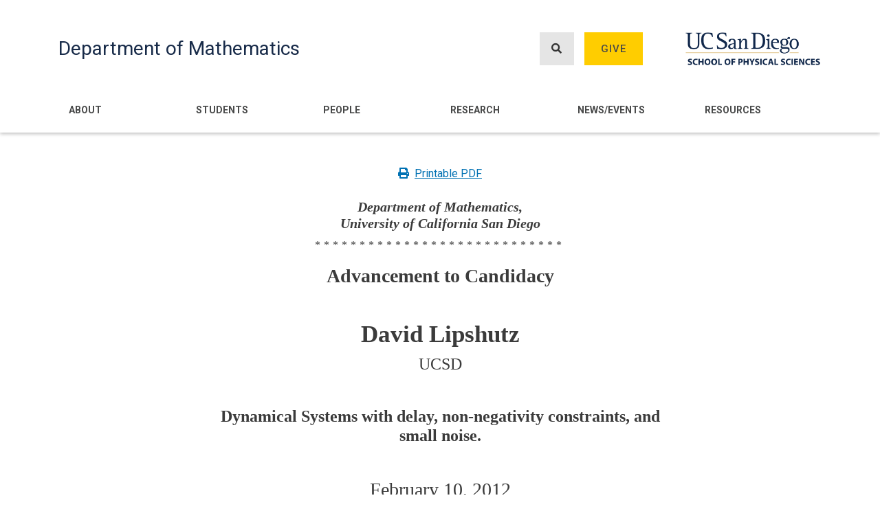

--- FILE ---
content_type: text/css
request_url: https://math.ucsd.edu/sites/math.ucsd.edu/files/color/bootstrap_math-610ff687/colors.css?t5r54d
body_size: 514
content:
/* ---------- Color Module Styles ----------- */

body {
  color: #3b3b3b;
  background: #ffffff;
}

#page,
#main-wrapper,
.region-primary-menu .menu-item a.is-active,
.region-primary-menu .menu-item--active-trail a {
  background: #ffffff;
}

.tabs ul.primary li a.is-active {
  background-color: #ffffff;
}

.tabs ul.primary li.is-active a {
  background-color: #ffffff;
  border-bottom-color: #ffffff;
}

#navbar-top {
  background-color: #ffffff;
}

#navbar-main {
  background-color: #ffffff;
}

a,
.link {
  color: #0071b3;
}

a:hover,
a:focus,
.link:hover,
.link:focus {
  color: #008ee2;
}

a:active,
.link:active {
  color: #22adff;
}

.page-item.active .page-link {
  background-color: #0071b3;
  border-color: #0071b3;
}

.page-link,
.page-link:hover {
  color: #0071b3;
}

.sidebar .block {
  background-color: #f6f6f2;
  border-color: #f9f9f9;
}

.btn-primary {
  background-color: #007bff;
  border-color: #007bff;
}

.btn-primary:hover,
.btn-primary:focus {
  background-color: #0256b1;
}

.site-footer {
  background: #ffffff;
}

.region-header,
.region-header a,
.region-header li a.is-active,
.region-header .site-branding__text,
.region-header .site-branding,
.region-header .site-branding__text a,
.region-header .site-branding a,
.region-secondary-menu .menu-item a,
.region-secondary-menu .menu-item a.is-active {
  color: #fffeff;
}


/* ---------- Color Form ----------- */

[dir="rtl"] .color-form .color-palette {
  margin-left: 0;
  margin-right: 20px;
}

[dir="rtl"] .color-form .form-item label {
  float: right;
}

[dir="rtl"] .color-form .color-palette .lock {
  right: -20px;
  left: 0;
}
